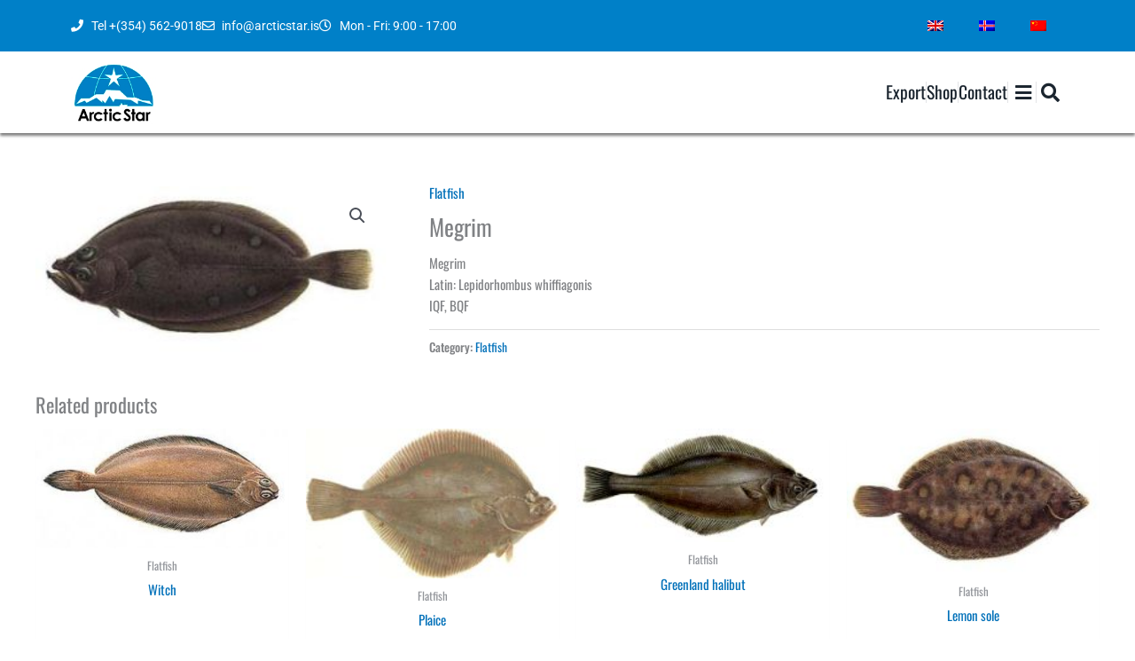

--- FILE ---
content_type: text/css
request_url: https://arcticstar.is/wp-content/uploads/elementor/css/post-36.css?ver=1761672780
body_size: 1035
content:
.elementor-36 .elementor-element.elementor-element-22ca1222:not(.elementor-motion-effects-element-type-background), .elementor-36 .elementor-element.elementor-element-22ca1222 > .elementor-motion-effects-container > .elementor-motion-effects-layer{background-color:#0080C8;}.elementor-36 .elementor-element.elementor-element-22ca1222 > .elementor-container{min-height:40px;}.elementor-36 .elementor-element.elementor-element-22ca1222{transition:background 0.3s, border 0.3s, border-radius 0.3s, box-shadow 0.3s;}.elementor-36 .elementor-element.elementor-element-22ca1222 > .elementor-background-overlay{transition:background 0.3s, border-radius 0.3s, opacity 0.3s;}.elementor-widget-icon-list .elementor-icon-list-item:not(:last-child):after{border-color:var( --e-global-color-text );}.elementor-widget-icon-list .elementor-icon-list-icon i{color:var( --e-global-color-primary );}.elementor-widget-icon-list .elementor-icon-list-icon svg{fill:var( --e-global-color-primary );}.elementor-widget-icon-list .elementor-icon-list-item > .elementor-icon-list-text, .elementor-widget-icon-list .elementor-icon-list-item > a{font-family:var( --e-global-typography-text-font-family ), Sans-serif;font-weight:var( --e-global-typography-text-font-weight );}.elementor-widget-icon-list .elementor-icon-list-text{color:var( --e-global-color-secondary );}.elementor-36 .elementor-element.elementor-element-63e87577 .elementor-icon-list-items:not(.elementor-inline-items) .elementor-icon-list-item:not(:last-child){padding-block-end:calc(28px/2);}.elementor-36 .elementor-element.elementor-element-63e87577 .elementor-icon-list-items:not(.elementor-inline-items) .elementor-icon-list-item:not(:first-child){margin-block-start:calc(28px/2);}.elementor-36 .elementor-element.elementor-element-63e87577 .elementor-icon-list-items.elementor-inline-items .elementor-icon-list-item{margin-inline:calc(28px/2);}.elementor-36 .elementor-element.elementor-element-63e87577 .elementor-icon-list-items.elementor-inline-items{margin-inline:calc(-28px/2);}.elementor-36 .elementor-element.elementor-element-63e87577 .elementor-icon-list-items.elementor-inline-items .elementor-icon-list-item:after{inset-inline-end:calc(-28px/2);}.elementor-36 .elementor-element.elementor-element-63e87577 .elementor-icon-list-icon i{color:#FFFFFF;transition:color 0.3s;}.elementor-36 .elementor-element.elementor-element-63e87577 .elementor-icon-list-icon svg{fill:#FFFFFF;transition:fill 0.3s;}.elementor-36 .elementor-element.elementor-element-63e87577{--e-icon-list-icon-size:14px;--icon-vertical-offset:0px;}.elementor-36 .elementor-element.elementor-element-63e87577 .elementor-icon-list-icon{padding-inline-end:0px;}.elementor-36 .elementor-element.elementor-element-63e87577 .elementor-icon-list-item > .elementor-icon-list-text, .elementor-36 .elementor-element.elementor-element-63e87577 .elementor-icon-list-item > a{font-size:14px;}.elementor-36 .elementor-element.elementor-element-63e87577 .elementor-icon-list-text{color:#FFFFFF;transition:color 0.3s;}.elementor-widget-nav-menu .elementor-nav-menu .elementor-item{font-family:var( --e-global-typography-primary-font-family ), Sans-serif;font-weight:var( --e-global-typography-primary-font-weight );}.elementor-widget-nav-menu .elementor-nav-menu--main .elementor-item{color:var( --e-global-color-text );fill:var( --e-global-color-text );}.elementor-widget-nav-menu .elementor-nav-menu--main .elementor-item:hover,
					.elementor-widget-nav-menu .elementor-nav-menu--main .elementor-item.elementor-item-active,
					.elementor-widget-nav-menu .elementor-nav-menu--main .elementor-item.highlighted,
					.elementor-widget-nav-menu .elementor-nav-menu--main .elementor-item:focus{color:var( --e-global-color-accent );fill:var( --e-global-color-accent );}.elementor-widget-nav-menu .elementor-nav-menu--main:not(.e--pointer-framed) .elementor-item:before,
					.elementor-widget-nav-menu .elementor-nav-menu--main:not(.e--pointer-framed) .elementor-item:after{background-color:var( --e-global-color-accent );}.elementor-widget-nav-menu .e--pointer-framed .elementor-item:before,
					.elementor-widget-nav-menu .e--pointer-framed .elementor-item:after{border-color:var( --e-global-color-accent );}.elementor-widget-nav-menu{--e-nav-menu-divider-color:var( --e-global-color-text );}.elementor-widget-nav-menu .elementor-nav-menu--dropdown .elementor-item, .elementor-widget-nav-menu .elementor-nav-menu--dropdown  .elementor-sub-item{font-family:var( --e-global-typography-accent-font-family ), Sans-serif;font-weight:var( --e-global-typography-accent-font-weight );}.elementor-36 .elementor-element.elementor-element-a65404c .elementor-nav-menu--dropdown{background-color:#0080C8;}.elementor-36 .elementor-element.elementor-element-a65404c .elementor-nav-menu--dropdown a:hover,
					.elementor-36 .elementor-element.elementor-element-a65404c .elementor-nav-menu--dropdown a:focus,
					.elementor-36 .elementor-element.elementor-element-a65404c .elementor-nav-menu--dropdown a.elementor-item-active,
					.elementor-36 .elementor-element.elementor-element-a65404c .elementor-nav-menu--dropdown a.highlighted{background-color:#FFFFFF;}.elementor-36 .elementor-element.elementor-element-5aecf1f:not(.elementor-motion-effects-element-type-background), .elementor-36 .elementor-element.elementor-element-5aecf1f > .elementor-motion-effects-container > .elementor-motion-effects-layer{background-color:#FFFFFF;}.elementor-36 .elementor-element.elementor-element-5aecf1f{box-shadow:0px 3px 3px 0px rgba(0,0,0,0.5);transition:background 0.3s, border 0.3s, border-radius 0.3s, box-shadow 0.3s;z-index:1;}.elementor-36 .elementor-element.elementor-element-5aecf1f > .elementor-background-overlay{transition:background 0.3s, border-radius 0.3s, opacity 0.3s;}.elementor-bc-flex-widget .elementor-36 .elementor-element.elementor-element-29778e2.elementor-column .elementor-widget-wrap{align-items:center;}.elementor-36 .elementor-element.elementor-element-29778e2.elementor-column.elementor-element[data-element_type="column"] > .elementor-widget-wrap.elementor-element-populated{align-content:center;align-items:center;}.elementor-widget-image .widget-image-caption{color:var( --e-global-color-text );font-family:var( --e-global-typography-text-font-family ), Sans-serif;font-weight:var( --e-global-typography-text-font-weight );}.elementor-36 .elementor-element.elementor-element-05857d0{text-align:left;}.elementor-36 .elementor-element.elementor-element-05857d0 img{width:60%;}.elementor-bc-flex-widget .elementor-36 .elementor-element.elementor-element-aa0247b.elementor-column .elementor-widget-wrap{align-items:center;}.elementor-36 .elementor-element.elementor-element-aa0247b.elementor-column.elementor-element[data-element_type="column"] > .elementor-widget-wrap.elementor-element-populated{align-content:center;align-items:center;}.elementor-36 .elementor-element.elementor-element-466c4fc .elementor-icon-list-item:not(:last-child):after{content:"";height:100%;border-color:rgba(27, 37, 47, 0.12);}.elementor-36 .elementor-element.elementor-element-466c4fc .elementor-icon-list-items:not(.elementor-inline-items) .elementor-icon-list-item:not(:last-child):after{border-block-start-style:solid;border-block-start-width:1px;}.elementor-36 .elementor-element.elementor-element-466c4fc .elementor-icon-list-items.elementor-inline-items .elementor-icon-list-item:not(:last-child):after{border-inline-start-style:solid;}.elementor-36 .elementor-element.elementor-element-466c4fc .elementor-inline-items .elementor-icon-list-item:not(:last-child):after{border-inline-start-width:1px;}.elementor-36 .elementor-element.elementor-element-466c4fc .elementor-icon-list-icon i{color:#1B252F;transition:color 0.3s;}.elementor-36 .elementor-element.elementor-element-466c4fc .elementor-icon-list-icon svg{fill:#1B252F;transition:fill 0.3s;}.elementor-36 .elementor-element.elementor-element-466c4fc .elementor-icon-list-item:hover .elementor-icon-list-icon i{color:#1B252F;}.elementor-36 .elementor-element.elementor-element-466c4fc .elementor-icon-list-item:hover .elementor-icon-list-icon svg{fill:#1B252F;}.elementor-36 .elementor-element.elementor-element-466c4fc{--e-icon-list-icon-size:21px;--icon-vertical-offset:0px;}.elementor-36 .elementor-element.elementor-element-466c4fc .elementor-icon-list-item > .elementor-icon-list-text, .elementor-36 .elementor-element.elementor-element-466c4fc .elementor-icon-list-item > a{font-family:"Oswald", Sans-serif;font-size:1.3em;}.elementor-36 .elementor-element.elementor-element-466c4fc .elementor-icon-list-text{color:#1B252F;transition:color 0.3s;}.elementor-36 .elementor-element.elementor-element-466c4fc .elementor-icon-list-item:hover .elementor-icon-list-text{color:#0080C8;}.elementor-theme-builder-content-area{height:400px;}.elementor-location-header:before, .elementor-location-footer:before{content:"";display:table;clear:both;}@media(max-width:1024px) and (min-width:768px){.elementor-36 .elementor-element.elementor-element-73eb4a1c{width:70%;}.elementor-36 .elementor-element.elementor-element-33309e5{width:30%;}.elementor-36 .elementor-element.elementor-element-29778e2{width:20%;}.elementor-36 .elementor-element.elementor-element-aa0247b{width:80%;}}@media(max-width:1024px){.elementor-36 .elementor-element.elementor-element-22ca1222{padding:10px 20px 10px 20px;}.elementor-36 .elementor-element.elementor-element-73eb4a1c > .elementor-element-populated{padding:0px 0px 0px 0px;}.elementor-36 .elementor-element.elementor-element-63e87577 .elementor-icon-list-item > .elementor-icon-list-text, .elementor-36 .elementor-element.elementor-element-63e87577 .elementor-icon-list-item > a{font-size:12px;}}@media(max-width:767px){.elementor-36 .elementor-element.elementor-element-22ca1222 > .elementor-container{min-height:0px;}.elementor-36 .elementor-element.elementor-element-22ca1222{padding:0px 20px 0px 20px;}.elementor-36 .elementor-element.elementor-element-73eb4a1c{width:100%;}.elementor-36 .elementor-element.elementor-element-73eb4a1c > .elementor-element-populated{padding:0px 0px 0px 0px;}.elementor-36 .elementor-element.elementor-element-63e87577 .elementor-icon-list-items:not(.elementor-inline-items) .elementor-icon-list-item:not(:last-child){padding-block-end:calc(25px/2);}.elementor-36 .elementor-element.elementor-element-63e87577 .elementor-icon-list-items:not(.elementor-inline-items) .elementor-icon-list-item:not(:first-child){margin-block-start:calc(25px/2);}.elementor-36 .elementor-element.elementor-element-63e87577 .elementor-icon-list-items.elementor-inline-items .elementor-icon-list-item{margin-inline:calc(25px/2);}.elementor-36 .elementor-element.elementor-element-63e87577 .elementor-icon-list-items.elementor-inline-items{margin-inline:calc(-25px/2);}.elementor-36 .elementor-element.elementor-element-63e87577 .elementor-icon-list-items.elementor-inline-items .elementor-icon-list-item:after{inset-inline-end:calc(-25px/2);}.elementor-36 .elementor-element.elementor-element-63e87577 .elementor-icon-list-item > .elementor-icon-list-text, .elementor-36 .elementor-element.elementor-element-63e87577 .elementor-icon-list-item > a{line-height:2em;}.elementor-36 .elementor-element.elementor-element-33309e5{width:100%;}.elementor-36 .elementor-element.elementor-element-29778e2{width:100%;}.elementor-36 .elementor-element.elementor-element-05857d0{text-align:center;}.elementor-36 .elementor-element.elementor-element-aa0247b{width:100%;}.elementor-36 .elementor-element.elementor-element-466c4fc .elementor-icon-list-item > .elementor-icon-list-text, .elementor-36 .elementor-element.elementor-element-466c4fc .elementor-icon-list-item > a{font-size:1em;}}/* Start custom CSS for section, class: .elementor-element-22ca1222 */.elementor-location-header .elementor-element-populated .elementor-nav-menu li.wpml-ls-item {
    display: inline-block;
    align-content: center;

}/* End custom CSS */

--- FILE ---
content_type: text/css
request_url: https://arcticstar.is/wp-content/uploads/elementor/css/post-155.css?ver=1761672780
body_size: 910
content:
.elementor-155 .elementor-element.elementor-element-df4e3d3:not(.elementor-motion-effects-element-type-background), .elementor-155 .elementor-element.elementor-element-df4e3d3 > .elementor-motion-effects-container > .elementor-motion-effects-layer{background-color:#1B252F;}.elementor-155 .elementor-element.elementor-element-df4e3d3 > .elementor-container{max-width:1200px;min-height:450px;}.elementor-155 .elementor-element.elementor-element-df4e3d3{transition:background 0.3s, border 0.3s, border-radius 0.3s, box-shadow 0.3s;padding:0px 0px 0px 100px;}.elementor-155 .elementor-element.elementor-element-df4e3d3 > .elementor-background-overlay{transition:background 0.3s, border-radius 0.3s, opacity 0.3s;}.elementor-155 .elementor-element.elementor-element-1da57e3 > .elementor-element-populated{padding:0% 0% 0% 0%;}.elementor-widget-heading .elementor-heading-title{font-family:var( --e-global-typography-primary-font-family ), Sans-serif;font-weight:var( --e-global-typography-primary-font-weight );color:var( --e-global-color-primary );}.elementor-155 .elementor-element.elementor-element-8000cbf .elementor-heading-title{font-size:1.6em;font-weight:400;color:#FFFFFF;}.elementor-widget-divider{--divider-color:var( --e-global-color-secondary );}.elementor-widget-divider .elementor-divider__text{color:var( --e-global-color-secondary );font-family:var( --e-global-typography-secondary-font-family ), Sans-serif;font-weight:var( --e-global-typography-secondary-font-weight );}.elementor-widget-divider.elementor-view-stacked .elementor-icon{background-color:var( --e-global-color-secondary );}.elementor-widget-divider.elementor-view-framed .elementor-icon, .elementor-widget-divider.elementor-view-default .elementor-icon{color:var( --e-global-color-secondary );border-color:var( --e-global-color-secondary );}.elementor-widget-divider.elementor-view-framed .elementor-icon, .elementor-widget-divider.elementor-view-default .elementor-icon svg{fill:var( --e-global-color-secondary );}.elementor-155 .elementor-element.elementor-element-b9c6438{--divider-border-style:solid;--divider-color:#FFFFFF;--divider-border-width:1px;}.elementor-155 .elementor-element.elementor-element-b9c6438 .elementor-divider-separator{width:36%;}.elementor-155 .elementor-element.elementor-element-b9c6438 .elementor-divider{padding-block-start:15px;padding-block-end:15px;}.elementor-widget-icon-list .elementor-icon-list-item:not(:last-child):after{border-color:var( --e-global-color-text );}.elementor-widget-icon-list .elementor-icon-list-icon i{color:var( --e-global-color-primary );}.elementor-widget-icon-list .elementor-icon-list-icon svg{fill:var( --e-global-color-primary );}.elementor-widget-icon-list .elementor-icon-list-item > .elementor-icon-list-text, .elementor-widget-icon-list .elementor-icon-list-item > a{font-family:var( --e-global-typography-text-font-family ), Sans-serif;font-weight:var( --e-global-typography-text-font-weight );}.elementor-widget-icon-list .elementor-icon-list-text{color:var( --e-global-color-secondary );}.elementor-155 .elementor-element.elementor-element-c6555d5 .elementor-icon-list-icon i{transition:color 0.3s;}.elementor-155 .elementor-element.elementor-element-c6555d5 .elementor-icon-list-icon svg{transition:fill 0.3s;}.elementor-155 .elementor-element.elementor-element-c6555d5{--e-icon-list-icon-size:14px;--icon-vertical-offset:0px;}.elementor-155 .elementor-element.elementor-element-c6555d5 .elementor-icon-list-item > .elementor-icon-list-text, .elementor-155 .elementor-element.elementor-element-c6555d5 .elementor-icon-list-item > a{font-size:1.1em;}.elementor-155 .elementor-element.elementor-element-c6555d5 .elementor-icon-list-text{color:#EAE6E6;transition:color 0.3s;}.elementor-155 .elementor-element.elementor-element-c6555d5 .elementor-icon-list-item:hover .elementor-icon-list-text{color:#0080C8;}.elementor-155 .elementor-element.elementor-global-2011{--grid-template-columns:repeat(0, auto);--grid-column-gap:5px;--grid-row-gap:0px;}.elementor-155 .elementor-element.elementor-global-2011 .elementor-widget-container{text-align:left;}.elementor-155 .elementor-element.elementor-global-2011 .elementor-social-icon{background-color:#FFFFFF;}.elementor-155 .elementor-element.elementor-global-2011 .elementor-social-icon i{color:#0080C8;}.elementor-155 .elementor-element.elementor-global-2011 .elementor-social-icon svg{fill:#0080C8;}.elementor-155 .elementor-element.elementor-element-d374170 > .elementor-element-populated{padding:0% 0% 0% 0%;}.elementor-155 .elementor-element.elementor-element-f543700 .elementor-heading-title{font-size:1.6em;font-weight:400;color:#FFFFFF;}.elementor-155 .elementor-element.elementor-element-07ff1b6{--divider-border-style:solid;--divider-color:#FFFFFF;--divider-border-width:1px;}.elementor-155 .elementor-element.elementor-element-07ff1b6 .elementor-divider-separator{width:36%;}.elementor-155 .elementor-element.elementor-element-07ff1b6 .elementor-divider{padding-block-start:15px;padding-block-end:15px;}.elementor-155 .elementor-element.elementor-element-0e8363c .elementor-icon-list-icon i{transition:color 0.3s;}.elementor-155 .elementor-element.elementor-element-0e8363c .elementor-icon-list-icon svg{transition:fill 0.3s;}.elementor-155 .elementor-element.elementor-element-0e8363c{--e-icon-list-icon-size:14px;--icon-vertical-offset:0px;}.elementor-155 .elementor-element.elementor-element-0e8363c .elementor-icon-list-item > .elementor-icon-list-text, .elementor-155 .elementor-element.elementor-element-0e8363c .elementor-icon-list-item > a{font-size:1.1em;}.elementor-155 .elementor-element.elementor-element-0e8363c .elementor-icon-list-text{color:#EAE6E6;transition:color 0.3s;}.elementor-155 .elementor-element.elementor-element-0e8363c .elementor-icon-list-item:hover .elementor-icon-list-text{color:#0080C8;}.elementor-155 .elementor-element.elementor-element-42856a0e > .elementor-element-populated{padding:0% 0% 0% 0%;}.elementor-155 .elementor-element.elementor-element-bfb4e09 .elementor-heading-title{font-size:1.6em;font-weight:400;color:#FFFFFF;}.elementor-155 .elementor-element.elementor-element-bbfdbb5{--divider-border-style:solid;--divider-color:#FFFFFF;--divider-border-width:1px;}.elementor-155 .elementor-element.elementor-element-bbfdbb5 .elementor-divider-separator{width:36%;}.elementor-155 .elementor-element.elementor-element-bbfdbb5 .elementor-divider{padding-block-start:15px;padding-block-end:15px;}.elementor-155 .elementor-element.elementor-element-669377f .elementor-icon-list-icon i{transition:color 0.3s;}.elementor-155 .elementor-element.elementor-element-669377f .elementor-icon-list-icon svg{transition:fill 0.3s;}.elementor-155 .elementor-element.elementor-element-669377f{--e-icon-list-icon-size:14px;--icon-vertical-offset:0px;}.elementor-155 .elementor-element.elementor-element-669377f .elementor-icon-list-item > .elementor-icon-list-text, .elementor-155 .elementor-element.elementor-element-669377f .elementor-icon-list-item > a{font-size:1.1em;}.elementor-155 .elementor-element.elementor-element-669377f .elementor-icon-list-text{color:#EAE6E6;transition:color 0.3s;}.elementor-155 .elementor-element.elementor-element-669377f .elementor-icon-list-item:hover .elementor-icon-list-text{color:#0080C8;}.elementor-155 .elementor-element.elementor-element-eb37892 > .elementor-element-populated{padding:0% 0% 0% 0%;}.elementor-155 .elementor-element.elementor-element-45b57b4 .elementor-heading-title{font-size:1.6em;font-weight:400;color:#FFFFFF;}.elementor-155 .elementor-element.elementor-element-0b0bf5c{--divider-border-style:solid;--divider-color:#FFFFFF;--divider-border-width:1px;}.elementor-155 .elementor-element.elementor-element-0b0bf5c .elementor-divider-separator{width:36%;}.elementor-155 .elementor-element.elementor-element-0b0bf5c .elementor-divider{padding-block-start:15px;padding-block-end:15px;}.elementor-155 .elementor-element.elementor-element-743b85b .elementor-icon-list-icon i{transition:color 0.3s;}.elementor-155 .elementor-element.elementor-element-743b85b .elementor-icon-list-icon svg{transition:fill 0.3s;}.elementor-155 .elementor-element.elementor-element-743b85b{--e-icon-list-icon-size:14px;--icon-vertical-offset:0px;}.elementor-155 .elementor-element.elementor-element-743b85b .elementor-icon-list-item > .elementor-icon-list-text, .elementor-155 .elementor-element.elementor-element-743b85b .elementor-icon-list-item > a{font-size:1.1em;}.elementor-155 .elementor-element.elementor-element-743b85b .elementor-icon-list-text{color:#EAE6E6;transition:color 0.3s;}.elementor-155 .elementor-element.elementor-element-743b85b .elementor-icon-list-item:hover .elementor-icon-list-text{color:#0080C8;}.elementor-155 .elementor-element.elementor-element-45dcf584 > .elementor-container > .elementor-column > .elementor-widget-wrap{align-content:center;align-items:center;}.elementor-155 .elementor-element.elementor-element-45dcf584 > .elementor-container{min-height:90px;}.elementor-155 .elementor-element.elementor-element-45dcf584{border-style:dotted;border-width:1px 0px 0px 0px;border-color:#d6d6d6;}.elementor-155 .elementor-element.elementor-element-4a93b4f0 .elementor-heading-title{font-size:16px;font-weight:600;color:#1B252F;}.elementor-widget-image .widget-image-caption{color:var( --e-global-color-text );font-family:var( --e-global-typography-text-font-family ), Sans-serif;font-weight:var( --e-global-typography-text-font-weight );}.elementor-155 .elementor-element.elementor-element-13e6b36 img{width:79%;}.elementor-theme-builder-content-area{height:400px;}.elementor-location-header:before, .elementor-location-footer:before{content:"";display:table;clear:both;}@media(min-width:768px){.elementor-155 .elementor-element.elementor-element-4a9cd4b2{width:68.947%;}.elementor-155 .elementor-element.elementor-element-7e33b171{width:31.009%;}}@media(max-width:1024px){.elementor-155 .elementor-element.elementor-element-df4e3d3{padding:20% 2% 5% 2%;}.elementor-155 .elementor-element.elementor-element-45dcf584{padding:10px 20px 10px 20px;}}@media(max-width:767px){.elementor-155 .elementor-element.elementor-element-df4e3d3{padding:50% 10% 5% 10%;}.elementor-155 .elementor-element.elementor-element-1da57e3 > .elementor-element-populated{padding:0% 0% 0% 0%;}.elementor-155 .elementor-element.elementor-element-d374170 > .elementor-element-populated{padding:0% 0% 0% 0%;}.elementor-155 .elementor-element.elementor-element-42856a0e > .elementor-element-populated{padding:0% 0% 0% 0%;}.elementor-155 .elementor-element.elementor-element-eb37892 > .elementor-element-populated{padding:0% 0% 0% 0%;}.elementor-155 .elementor-element.elementor-element-45dcf584{padding:20px 20px 0px 20px;}.elementor-155 .elementor-element.elementor-element-4a93b4f0{text-align:center;}.elementor-155 .elementor-element.elementor-element-4a93b4f0 .elementor-heading-title{line-height:19px;}}

--- FILE ---
content_type: text/css
request_url: https://arcticstar.is/wp-content/uploads/elementor/css/post-219.css?ver=1761672780
body_size: 868
content:
.elementor-219 .elementor-element.elementor-element-4c895b70:not(.elementor-motion-effects-element-type-background), .elementor-219 .elementor-element.elementor-element-4c895b70 > .elementor-motion-effects-container > .elementor-motion-effects-layer{background-color:#0080C8;}.elementor-219 .elementor-element.elementor-element-4c895b70 > .elementor-container{min-height:100vh;}.elementor-219 .elementor-element.elementor-element-4c895b70 > .elementor-background-overlay{opacity:1;transition:background 0.3s, border-radius 0.3s, opacity 0.3s;}.elementor-219 .elementor-element.elementor-element-4c895b70{transition:background 0.3s, border 0.3s, border-radius 0.3s, box-shadow 0.3s;margin-top:0px;margin-bottom:0px;padding:3em 0em 0em 0em;}.elementor-bc-flex-widget .elementor-219 .elementor-element.elementor-element-5bc21690.elementor-column .elementor-widget-wrap{align-items:flex-start;}.elementor-219 .elementor-element.elementor-element-5bc21690.elementor-column.elementor-element[data-element_type="column"] > .elementor-widget-wrap.elementor-element-populated{align-content:flex-start;align-items:flex-start;}.elementor-219 .elementor-element.elementor-element-5bc21690 > .elementor-element-populated{padding:0% 9% 0% 10%;}.elementor-widget-image .widget-image-caption{color:var( --e-global-color-text );font-family:var( --e-global-typography-text-font-family ), Sans-serif;font-weight:var( --e-global-typography-text-font-weight );}.elementor-219 .elementor-element.elementor-element-13e0a789 > .elementor-widget-container{margin:0px 0px 0px -13px;}.elementor-219 .elementor-element.elementor-element-13e0a789{text-align:left;}.elementor-219 .elementor-element.elementor-element-13e0a789 img{width:39%;}.elementor-widget-icon-list .elementor-icon-list-item:not(:last-child):after{border-color:var( --e-global-color-text );}.elementor-widget-icon-list .elementor-icon-list-icon i{color:var( --e-global-color-primary );}.elementor-widget-icon-list .elementor-icon-list-icon svg{fill:var( --e-global-color-primary );}.elementor-widget-icon-list .elementor-icon-list-item > .elementor-icon-list-text, .elementor-widget-icon-list .elementor-icon-list-item > a{font-family:var( --e-global-typography-text-font-family ), Sans-serif;font-weight:var( --e-global-typography-text-font-weight );}.elementor-widget-icon-list .elementor-icon-list-text{color:var( --e-global-color-secondary );}.elementor-219 .elementor-element.elementor-element-4272863 .elementor-icon-list-items:not(.elementor-inline-items) .elementor-icon-list-item:not(:last-child){padding-block-end:calc(6px/2);}.elementor-219 .elementor-element.elementor-element-4272863 .elementor-icon-list-items:not(.elementor-inline-items) .elementor-icon-list-item:not(:first-child){margin-block-start:calc(6px/2);}.elementor-219 .elementor-element.elementor-element-4272863 .elementor-icon-list-items.elementor-inline-items .elementor-icon-list-item{margin-inline:calc(6px/2);}.elementor-219 .elementor-element.elementor-element-4272863 .elementor-icon-list-items.elementor-inline-items{margin-inline:calc(-6px/2);}.elementor-219 .elementor-element.elementor-element-4272863 .elementor-icon-list-items.elementor-inline-items .elementor-icon-list-item:after{inset-inline-end:calc(-6px/2);}.elementor-219 .elementor-element.elementor-element-4272863 .elementor-icon-list-item:not(:last-child):after{content:"";width:15%;border-color:#1B252F;}.elementor-219 .elementor-element.elementor-element-4272863 .elementor-icon-list-items:not(.elementor-inline-items) .elementor-icon-list-item:not(:last-child):after{border-block-start-style:solid;border-block-start-width:1px;}.elementor-219 .elementor-element.elementor-element-4272863 .elementor-icon-list-items.elementor-inline-items .elementor-icon-list-item:not(:last-child):after{border-inline-start-style:solid;}.elementor-219 .elementor-element.elementor-element-4272863 .elementor-inline-items .elementor-icon-list-item:not(:last-child):after{border-inline-start-width:1px;}.elementor-219 .elementor-element.elementor-element-4272863 .elementor-icon-list-icon i{transition:color 0.3s;}.elementor-219 .elementor-element.elementor-element-4272863 .elementor-icon-list-icon svg{transition:fill 0.3s;}.elementor-219 .elementor-element.elementor-element-4272863{--e-icon-list-icon-size:14px;--icon-vertical-offset:0px;}.elementor-219 .elementor-element.elementor-element-4272863 .elementor-icon-list-item > .elementor-icon-list-text, .elementor-219 .elementor-element.elementor-element-4272863 .elementor-icon-list-item > a{font-family:"Oswald", Sans-serif;font-size:1.6em;}.elementor-219 .elementor-element.elementor-element-4272863 .elementor-icon-list-text{color:#FFFFFF;transition:color 0.3s;}.elementor-219 .elementor-element.elementor-element-4272863 .elementor-icon-list-item:hover .elementor-icon-list-text{color:#000000;}.elementor-219 .elementor-element.elementor-element-1a65641 .elementor-icon-list-items:not(.elementor-inline-items) .elementor-icon-list-item:not(:last-child){padding-block-end:calc(6px/2);}.elementor-219 .elementor-element.elementor-element-1a65641 .elementor-icon-list-items:not(.elementor-inline-items) .elementor-icon-list-item:not(:first-child){margin-block-start:calc(6px/2);}.elementor-219 .elementor-element.elementor-element-1a65641 .elementor-icon-list-items.elementor-inline-items .elementor-icon-list-item{margin-inline:calc(6px/2);}.elementor-219 .elementor-element.elementor-element-1a65641 .elementor-icon-list-items.elementor-inline-items{margin-inline:calc(-6px/2);}.elementor-219 .elementor-element.elementor-element-1a65641 .elementor-icon-list-items.elementor-inline-items .elementor-icon-list-item:after{inset-inline-end:calc(-6px/2);}.elementor-219 .elementor-element.elementor-element-1a65641 .elementor-icon-list-item:not(:last-child):after{content:"";width:15%;border-color:#1B252F;}.elementor-219 .elementor-element.elementor-element-1a65641 .elementor-icon-list-items:not(.elementor-inline-items) .elementor-icon-list-item:not(:last-child):after{border-block-start-style:solid;border-block-start-width:1px;}.elementor-219 .elementor-element.elementor-element-1a65641 .elementor-icon-list-items.elementor-inline-items .elementor-icon-list-item:not(:last-child):after{border-inline-start-style:solid;}.elementor-219 .elementor-element.elementor-element-1a65641 .elementor-inline-items .elementor-icon-list-item:not(:last-child):after{border-inline-start-width:1px;}.elementor-219 .elementor-element.elementor-element-1a65641 .elementor-icon-list-icon i{transition:color 0.3s;}.elementor-219 .elementor-element.elementor-element-1a65641 .elementor-icon-list-icon svg{transition:fill 0.3s;}.elementor-219 .elementor-element.elementor-element-1a65641{--e-icon-list-icon-size:14px;--icon-vertical-offset:0px;}.elementor-219 .elementor-element.elementor-element-1a65641 .elementor-icon-list-item > .elementor-icon-list-text, .elementor-219 .elementor-element.elementor-element-1a65641 .elementor-icon-list-item > a{font-family:"Oswald", Sans-serif;font-size:1.6em;}.elementor-219 .elementor-element.elementor-element-1a65641 .elementor-icon-list-text{color:#FFFFFF;transition:color 0.3s;}.elementor-219 .elementor-element.elementor-element-1a65641 .elementor-icon-list-item:hover .elementor-icon-list-text{color:#000000;}.elementor-219 .elementor-element.elementor-element-1817719 .elementor-icon-list-items:not(.elementor-inline-items) .elementor-icon-list-item:not(:last-child){padding-block-end:calc(6px/2);}.elementor-219 .elementor-element.elementor-element-1817719 .elementor-icon-list-items:not(.elementor-inline-items) .elementor-icon-list-item:not(:first-child){margin-block-start:calc(6px/2);}.elementor-219 .elementor-element.elementor-element-1817719 .elementor-icon-list-items.elementor-inline-items .elementor-icon-list-item{margin-inline:calc(6px/2);}.elementor-219 .elementor-element.elementor-element-1817719 .elementor-icon-list-items.elementor-inline-items{margin-inline:calc(-6px/2);}.elementor-219 .elementor-element.elementor-element-1817719 .elementor-icon-list-items.elementor-inline-items .elementor-icon-list-item:after{inset-inline-end:calc(-6px/2);}.elementor-219 .elementor-element.elementor-element-1817719 .elementor-icon-list-item:not(:last-child):after{content:"";width:15%;border-color:#1B252F;}.elementor-219 .elementor-element.elementor-element-1817719 .elementor-icon-list-items:not(.elementor-inline-items) .elementor-icon-list-item:not(:last-child):after{border-block-start-style:solid;border-block-start-width:1px;}.elementor-219 .elementor-element.elementor-element-1817719 .elementor-icon-list-items.elementor-inline-items .elementor-icon-list-item:not(:last-child):after{border-inline-start-style:solid;}.elementor-219 .elementor-element.elementor-element-1817719 .elementor-inline-items .elementor-icon-list-item:not(:last-child):after{border-inline-start-width:1px;}.elementor-219 .elementor-element.elementor-element-1817719 .elementor-icon-list-icon i{transition:color 0.3s;}.elementor-219 .elementor-element.elementor-element-1817719 .elementor-icon-list-icon svg{transition:fill 0.3s;}.elementor-219 .elementor-element.elementor-element-1817719{--e-icon-list-icon-size:14px;--icon-vertical-offset:0px;}.elementor-219 .elementor-element.elementor-element-1817719 .elementor-icon-list-item > .elementor-icon-list-text, .elementor-219 .elementor-element.elementor-element-1817719 .elementor-icon-list-item > a{font-family:"Oswald", Sans-serif;font-size:1.6em;}.elementor-219 .elementor-element.elementor-element-1817719 .elementor-icon-list-text{color:#FFFFFF;transition:color 0.3s;}.elementor-219 .elementor-element.elementor-element-1817719 .elementor-icon-list-item:hover .elementor-icon-list-text{color:#000000;}.elementor-219 .elementor-element.elementor-global-2008{--grid-template-columns:repeat(0, auto);--grid-column-gap:5px;--grid-row-gap:0px;}.elementor-219 .elementor-element.elementor-global-2008 .elementor-widget-container{text-align:left;}.elementor-219 .elementor-element.elementor-global-2008 .elementor-social-icon{background-color:rgba(27, 37, 47, 0.34);}.elementor-219 .elementor-element.elementor-global-2008 .elementor-social-icon:hover{background-color:#1B252F;}#elementor-popup-modal-219 .dialog-widget-content{animation-duration:1s;box-shadow:2px 8px 23px 3px rgba(0,0,0,0.2);}#elementor-popup-modal-219 .dialog-message{width:23vw;height:100vh;align-items:flex-start;}#elementor-popup-modal-219{justify-content:flex-end;align-items:center;pointer-events:all;}#elementor-popup-modal-219 .dialog-close-button{display:flex;font-size:33px;}#elementor-popup-modal-219 .dialog-close-button i{color:#FFFFFF;}#elementor-popup-modal-219 .dialog-close-button svg{fill:#FFFFFF;}@media(max-width:1024px){#elementor-popup-modal-219 .dialog-message{width:46vw;}}@media(max-width:767px){.elementor-219 .elementor-element.elementor-element-4c895b70{padding:0px 0px 0px 0px;}.elementor-219 .elementor-element.elementor-element-13e0a789{text-align:center;}.elementor-219 .elementor-element.elementor-element-4272863 .elementor-icon-list-item > .elementor-icon-list-text, .elementor-219 .elementor-element.elementor-element-4272863 .elementor-icon-list-item > a{font-size:2.5em;}.elementor-219 .elementor-element.elementor-element-1a65641 .elementor-icon-list-item > .elementor-icon-list-text, .elementor-219 .elementor-element.elementor-element-1a65641 .elementor-icon-list-item > a{font-size:2.5em;}.elementor-219 .elementor-element.elementor-element-1817719 .elementor-icon-list-item > .elementor-icon-list-text, .elementor-219 .elementor-element.elementor-element-1817719 .elementor-icon-list-item > a{font-size:2.5em;}.elementor-219 .elementor-element.elementor-global-2008 .elementor-widget-container{text-align:center;}#elementor-popup-modal-219 .dialog-message{width:100vw;}}@media(max-width:1024px) and (min-width:768px){.elementor-219 .elementor-element.elementor-element-5bc21690{width:60%;}}

--- FILE ---
content_type: text/css
request_url: https://arcticstar.is/wp-content/uploads/elementor/css/post-965.css?ver=1761672781
body_size: 289
content:
.elementor-965 .elementor-element.elementor-element-3b6dff32 > .elementor-container > .elementor-column > .elementor-widget-wrap{align-content:center;align-items:center;}.elementor-965 .elementor-element.elementor-element-3b6dff32:not(.elementor-motion-effects-element-type-background), .elementor-965 .elementor-element.elementor-element-3b6dff32 > .elementor-motion-effects-container > .elementor-motion-effects-layer{background-color:#ffffff;}.elementor-965 .elementor-element.elementor-element-3b6dff32{transition:background 0.3s, border 0.3s, border-radius 0.3s, box-shadow 0.3s;padding:10px 10px 10px 10px;}.elementor-965 .elementor-element.elementor-element-3b6dff32 > .elementor-background-overlay{transition:background 0.3s, border-radius 0.3s, opacity 0.3s;}.elementor-widget-search-form input[type="search"].elementor-search-form__input{font-family:var( --e-global-typography-text-font-family ), Sans-serif;font-weight:var( --e-global-typography-text-font-weight );}.elementor-widget-search-form .elementor-search-form__input,
					.elementor-widget-search-form .elementor-search-form__icon,
					.elementor-widget-search-form .elementor-lightbox .dialog-lightbox-close-button,
					.elementor-widget-search-form .elementor-lightbox .dialog-lightbox-close-button:hover,
					.elementor-widget-search-form.elementor-search-form--skin-full_screen input[type="search"].elementor-search-form__input{color:var( --e-global-color-text );fill:var( --e-global-color-text );}.elementor-widget-search-form .elementor-search-form__submit{font-family:var( --e-global-typography-text-font-family ), Sans-serif;font-weight:var( --e-global-typography-text-font-weight );background-color:var( --e-global-color-secondary );}.elementor-965 .elementor-element.elementor-element-27abc72 .elementor-search-form__container{min-height:50px;}.elementor-965 .elementor-element.elementor-element-27abc72 .elementor-search-form__submit{min-width:50px;background-color:#0080C8;}body:not(.rtl) .elementor-965 .elementor-element.elementor-element-27abc72 .elementor-search-form__icon{padding-left:calc(50px / 3);}body.rtl .elementor-965 .elementor-element.elementor-element-27abc72 .elementor-search-form__icon{padding-right:calc(50px / 3);}.elementor-965 .elementor-element.elementor-element-27abc72 .elementor-search-form__input, .elementor-965 .elementor-element.elementor-element-27abc72.elementor-search-form--button-type-text .elementor-search-form__submit{padding-left:calc(50px / 3);padding-right:calc(50px / 3);}.elementor-965 .elementor-element.elementor-element-27abc72:not(.elementor-search-form--skin-full_screen) .elementor-search-form__container{border-radius:3px;}.elementor-965 .elementor-element.elementor-element-27abc72.elementor-search-form--skin-full_screen input[type="search"].elementor-search-form__input{border-radius:3px;}#elementor-popup-modal-965 .dialog-widget-content{animation-duration:1.5s;background-color:rgba(0,0,0,0);border-style:solid;border-width:0px 0px 0px 0px;box-shadow:2px 8px 23px 3px rgba(0,0,0,0.2);}#elementor-popup-modal-965{background-color:rgba(0,0,0,.8);justify-content:center;align-items:flex-start;pointer-events:all;}#elementor-popup-modal-965 .dialog-message{width:100vw;height:125px;align-items:flex-start;}#elementor-popup-modal-965 .dialog-close-button{display:flex;}@media(max-width:1024px){#elementor-popup-modal-965 .dialog-message{height:110px;}}@media(max-width:767px){.elementor-965 .elementor-element.elementor-element-3b6dff32{padding:0px 0px 0px 0px;}#elementor-popup-modal-965 .dialog-message{height:350px;}}